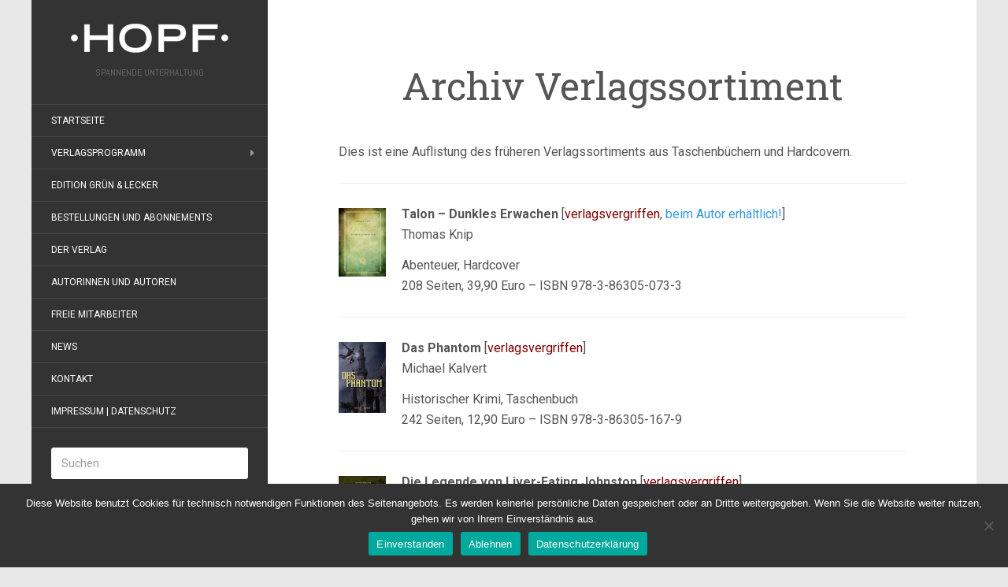

--- FILE ---
content_type: text/html; charset=UTF-8
request_url: https://verlag-peter-hopf.com/archiv-verlagssortiment/
body_size: 11123
content:
<!DOCTYPE html>
<html lang="de">
<head>
		<meta charset="UTF-8" />
	<meta http-equiv="X-UA-Compatible" content="IE=edge">
	<meta name="viewport" content="width=device-width, initial-scale=1.0" />
	<link rel="profile" href="https://gmpg.org/xfn/11" />
	<link rel="pingback" href="https://verlag-peter-hopf.com/xmlrpc.php" />
	<title>Archiv Verlagssortiment &#x2d; Verlag Peter Hopf</title>

	  	<style>img:is([sizes="auto" i], [sizes^="auto," i]) { contain-intrinsic-size: 3000px 1500px }</style>
	
<!-- The SEO Framework von Sybre Waaijer -->
<meta name="robots" content="max-snippet:-1,max-image-preview:standard,max-video-preview:-1" />
<link rel="canonical" href="https://verlag-peter-hopf.com/archiv-verlagssortiment/" />
<meta name="description" content="Dies ist eine Auflistung des fr&uuml;heren Verlagssortiments aus Taschenb&uuml;chern und Hardcovern. Talon &ndash; Dunkles Erwachen [verlagsvergriffen, beim Autor erh&auml;ltlich!" />
<meta property="og:type" content="website" />
<meta property="og:locale" content="de_DE" />
<meta property="og:site_name" content="Verlag Peter Hopf" />
<meta property="og:title" content="Archiv Verlagssortiment" />
<meta property="og:description" content="Dies ist eine Auflistung des fr&uuml;heren Verlagssortiments aus Taschenb&uuml;chern und Hardcovern. Talon &ndash; Dunkles Erwachen [verlagsvergriffen, beim Autor erh&auml;ltlich!] Thomas Knip Abenteuer&#8230;" />
<meta property="og:url" content="https://verlag-peter-hopf.com/archiv-verlagssortiment/" />
<meta property="og:image" content="https://verlag-peter-hopf.com/wp-content/uploads/2015/12/cover-talon-hc-001-s.jpg" />
<meta name="twitter:card" content="summary_large_image" />
<meta name="twitter:title" content="Archiv Verlagssortiment" />
<meta name="twitter:description" content="Dies ist eine Auflistung des fr&uuml;heren Verlagssortiments aus Taschenb&uuml;chern und Hardcovern. Talon &ndash; Dunkles Erwachen [verlagsvergriffen, beim Autor erh&auml;ltlich!] Thomas Knip Abenteuer&#8230;" />
<meta name="twitter:image" content="https://verlag-peter-hopf.com/wp-content/uploads/2015/12/cover-talon-hc-001-s.jpg" />
<script type="application/ld+json">{"@context":"https://schema.org","@graph":[{"@type":"WebSite","@id":"https://verlag-peter-hopf.com/#/schema/WebSite","url":"https://verlag-peter-hopf.com/","name":"Verlag Peter Hopf","description":"SPANNENDE UNTERHALTUNG","inLanguage":"de","potentialAction":{"@type":"SearchAction","target":{"@type":"EntryPoint","urlTemplate":"https://verlag-peter-hopf.com/search/{search_term_string}/"},"query-input":"required name=search_term_string"},"publisher":{"@type":"Organization","@id":"https://verlag-peter-hopf.com/#/schema/Organization","name":"Verlag Peter Hopf","url":"https://verlag-peter-hopf.com/"}},{"@type":"WebPage","@id":"https://verlag-peter-hopf.com/archiv-verlagssortiment/","url":"https://verlag-peter-hopf.com/archiv-verlagssortiment/","name":"Archiv Verlagssortiment &#x2d; Verlag Peter Hopf","description":"Dies ist eine Auflistung des fr&uuml;heren Verlagssortiments aus Taschenb&uuml;chern und Hardcovern. Talon &ndash; Dunkles Erwachen [verlagsvergriffen, beim Autor erh&auml;ltlich!","inLanguage":"de","isPartOf":{"@id":"https://verlag-peter-hopf.com/#/schema/WebSite"},"breadcrumb":{"@type":"BreadcrumbList","@id":"https://verlag-peter-hopf.com/#/schema/BreadcrumbList","itemListElement":[{"@type":"ListItem","position":1,"item":"https://verlag-peter-hopf.com/","name":"Verlag Peter Hopf"},{"@type":"ListItem","position":2,"name":"Archiv Verlagssortiment"}]},"potentialAction":{"@type":"ReadAction","target":"https://verlag-peter-hopf.com/archiv-verlagssortiment/"}}]}</script>
<!-- / The SEO Framework von Sybre Waaijer | 38.01ms meta | 10.57ms boot -->

<link rel="alternate" type="application/rss+xml" title="Verlag Peter Hopf &raquo; Feed" href="https://verlag-peter-hopf.com/feed/" />
<link rel="alternate" type="application/rss+xml" title="Verlag Peter Hopf &raquo; Kommentar-Feed" href="https://verlag-peter-hopf.com/comments/feed/" />
<script type="text/javascript">
/* <![CDATA[ */
window._wpemojiSettings = {"baseUrl":"https:\/\/s.w.org\/images\/core\/emoji\/16.0.1\/72x72\/","ext":".png","svgUrl":"https:\/\/s.w.org\/images\/core\/emoji\/16.0.1\/svg\/","svgExt":".svg","source":{"concatemoji":"https:\/\/verlag-peter-hopf.com\/wp-includes\/js\/wp-emoji-release.min.js?ver=6.8.3"}};
/*! This file is auto-generated */
!function(s,n){var o,i,e;function c(e){try{var t={supportTests:e,timestamp:(new Date).valueOf()};sessionStorage.setItem(o,JSON.stringify(t))}catch(e){}}function p(e,t,n){e.clearRect(0,0,e.canvas.width,e.canvas.height),e.fillText(t,0,0);var t=new Uint32Array(e.getImageData(0,0,e.canvas.width,e.canvas.height).data),a=(e.clearRect(0,0,e.canvas.width,e.canvas.height),e.fillText(n,0,0),new Uint32Array(e.getImageData(0,0,e.canvas.width,e.canvas.height).data));return t.every(function(e,t){return e===a[t]})}function u(e,t){e.clearRect(0,0,e.canvas.width,e.canvas.height),e.fillText(t,0,0);for(var n=e.getImageData(16,16,1,1),a=0;a<n.data.length;a++)if(0!==n.data[a])return!1;return!0}function f(e,t,n,a){switch(t){case"flag":return n(e,"\ud83c\udff3\ufe0f\u200d\u26a7\ufe0f","\ud83c\udff3\ufe0f\u200b\u26a7\ufe0f")?!1:!n(e,"\ud83c\udde8\ud83c\uddf6","\ud83c\udde8\u200b\ud83c\uddf6")&&!n(e,"\ud83c\udff4\udb40\udc67\udb40\udc62\udb40\udc65\udb40\udc6e\udb40\udc67\udb40\udc7f","\ud83c\udff4\u200b\udb40\udc67\u200b\udb40\udc62\u200b\udb40\udc65\u200b\udb40\udc6e\u200b\udb40\udc67\u200b\udb40\udc7f");case"emoji":return!a(e,"\ud83e\udedf")}return!1}function g(e,t,n,a){var r="undefined"!=typeof WorkerGlobalScope&&self instanceof WorkerGlobalScope?new OffscreenCanvas(300,150):s.createElement("canvas"),o=r.getContext("2d",{willReadFrequently:!0}),i=(o.textBaseline="top",o.font="600 32px Arial",{});return e.forEach(function(e){i[e]=t(o,e,n,a)}),i}function t(e){var t=s.createElement("script");t.src=e,t.defer=!0,s.head.appendChild(t)}"undefined"!=typeof Promise&&(o="wpEmojiSettingsSupports",i=["flag","emoji"],n.supports={everything:!0,everythingExceptFlag:!0},e=new Promise(function(e){s.addEventListener("DOMContentLoaded",e,{once:!0})}),new Promise(function(t){var n=function(){try{var e=JSON.parse(sessionStorage.getItem(o));if("object"==typeof e&&"number"==typeof e.timestamp&&(new Date).valueOf()<e.timestamp+604800&&"object"==typeof e.supportTests)return e.supportTests}catch(e){}return null}();if(!n){if("undefined"!=typeof Worker&&"undefined"!=typeof OffscreenCanvas&&"undefined"!=typeof URL&&URL.createObjectURL&&"undefined"!=typeof Blob)try{var e="postMessage("+g.toString()+"("+[JSON.stringify(i),f.toString(),p.toString(),u.toString()].join(",")+"));",a=new Blob([e],{type:"text/javascript"}),r=new Worker(URL.createObjectURL(a),{name:"wpTestEmojiSupports"});return void(r.onmessage=function(e){c(n=e.data),r.terminate(),t(n)})}catch(e){}c(n=g(i,f,p,u))}t(n)}).then(function(e){for(var t in e)n.supports[t]=e[t],n.supports.everything=n.supports.everything&&n.supports[t],"flag"!==t&&(n.supports.everythingExceptFlag=n.supports.everythingExceptFlag&&n.supports[t]);n.supports.everythingExceptFlag=n.supports.everythingExceptFlag&&!n.supports.flag,n.DOMReady=!1,n.readyCallback=function(){n.DOMReady=!0}}).then(function(){return e}).then(function(){var e;n.supports.everything||(n.readyCallback(),(e=n.source||{}).concatemoji?t(e.concatemoji):e.wpemoji&&e.twemoji&&(t(e.twemoji),t(e.wpemoji)))}))}((window,document),window._wpemojiSettings);
/* ]]> */
</script>
<style id='wp-emoji-styles-inline-css' type='text/css'>

	img.wp-smiley, img.emoji {
		display: inline !important;
		border: none !important;
		box-shadow: none !important;
		height: 1em !important;
		width: 1em !important;
		margin: 0 0.07em !important;
		vertical-align: -0.1em !important;
		background: none !important;
		padding: 0 !important;
	}
</style>
<link rel='stylesheet' id='wp-block-library-css' href='https://verlag-peter-hopf.com/wp-includes/css/dist/block-library/style.min.css?ver=6.8.3' media='all' />
<style id='classic-theme-styles-inline-css' type='text/css'>
/*! This file is auto-generated */
.wp-block-button__link{color:#fff;background-color:#32373c;border-radius:9999px;box-shadow:none;text-decoration:none;padding:calc(.667em + 2px) calc(1.333em + 2px);font-size:1.125em}.wp-block-file__button{background:#32373c;color:#fff;text-decoration:none}
</style>
<style id='global-styles-inline-css' type='text/css'>
:root{--wp--preset--aspect-ratio--square: 1;--wp--preset--aspect-ratio--4-3: 4/3;--wp--preset--aspect-ratio--3-4: 3/4;--wp--preset--aspect-ratio--3-2: 3/2;--wp--preset--aspect-ratio--2-3: 2/3;--wp--preset--aspect-ratio--16-9: 16/9;--wp--preset--aspect-ratio--9-16: 9/16;--wp--preset--color--black: #000000;--wp--preset--color--cyan-bluish-gray: #abb8c3;--wp--preset--color--white: #ffffff;--wp--preset--color--pale-pink: #f78da7;--wp--preset--color--vivid-red: #cf2e2e;--wp--preset--color--luminous-vivid-orange: #ff6900;--wp--preset--color--luminous-vivid-amber: #fcb900;--wp--preset--color--light-green-cyan: #7bdcb5;--wp--preset--color--vivid-green-cyan: #00d084;--wp--preset--color--pale-cyan-blue: #8ed1fc;--wp--preset--color--vivid-cyan-blue: #0693e3;--wp--preset--color--vivid-purple: #9b51e0;--wp--preset--gradient--vivid-cyan-blue-to-vivid-purple: linear-gradient(135deg,rgba(6,147,227,1) 0%,rgb(155,81,224) 100%);--wp--preset--gradient--light-green-cyan-to-vivid-green-cyan: linear-gradient(135deg,rgb(122,220,180) 0%,rgb(0,208,130) 100%);--wp--preset--gradient--luminous-vivid-amber-to-luminous-vivid-orange: linear-gradient(135deg,rgba(252,185,0,1) 0%,rgba(255,105,0,1) 100%);--wp--preset--gradient--luminous-vivid-orange-to-vivid-red: linear-gradient(135deg,rgba(255,105,0,1) 0%,rgb(207,46,46) 100%);--wp--preset--gradient--very-light-gray-to-cyan-bluish-gray: linear-gradient(135deg,rgb(238,238,238) 0%,rgb(169,184,195) 100%);--wp--preset--gradient--cool-to-warm-spectrum: linear-gradient(135deg,rgb(74,234,220) 0%,rgb(151,120,209) 20%,rgb(207,42,186) 40%,rgb(238,44,130) 60%,rgb(251,105,98) 80%,rgb(254,248,76) 100%);--wp--preset--gradient--blush-light-purple: linear-gradient(135deg,rgb(255,206,236) 0%,rgb(152,150,240) 100%);--wp--preset--gradient--blush-bordeaux: linear-gradient(135deg,rgb(254,205,165) 0%,rgb(254,45,45) 50%,rgb(107,0,62) 100%);--wp--preset--gradient--luminous-dusk: linear-gradient(135deg,rgb(255,203,112) 0%,rgb(199,81,192) 50%,rgb(65,88,208) 100%);--wp--preset--gradient--pale-ocean: linear-gradient(135deg,rgb(255,245,203) 0%,rgb(182,227,212) 50%,rgb(51,167,181) 100%);--wp--preset--gradient--electric-grass: linear-gradient(135deg,rgb(202,248,128) 0%,rgb(113,206,126) 100%);--wp--preset--gradient--midnight: linear-gradient(135deg,rgb(2,3,129) 0%,rgb(40,116,252) 100%);--wp--preset--font-size--small: 13px;--wp--preset--font-size--medium: 20px;--wp--preset--font-size--large: 36px;--wp--preset--font-size--x-large: 42px;--wp--preset--spacing--20: 0.44rem;--wp--preset--spacing--30: 0.67rem;--wp--preset--spacing--40: 1rem;--wp--preset--spacing--50: 1.5rem;--wp--preset--spacing--60: 2.25rem;--wp--preset--spacing--70: 3.38rem;--wp--preset--spacing--80: 5.06rem;--wp--preset--shadow--natural: 6px 6px 9px rgba(0, 0, 0, 0.2);--wp--preset--shadow--deep: 12px 12px 50px rgba(0, 0, 0, 0.4);--wp--preset--shadow--sharp: 6px 6px 0px rgba(0, 0, 0, 0.2);--wp--preset--shadow--outlined: 6px 6px 0px -3px rgba(255, 255, 255, 1), 6px 6px rgba(0, 0, 0, 1);--wp--preset--shadow--crisp: 6px 6px 0px rgba(0, 0, 0, 1);}:where(.is-layout-flex){gap: 0.5em;}:where(.is-layout-grid){gap: 0.5em;}body .is-layout-flex{display: flex;}.is-layout-flex{flex-wrap: wrap;align-items: center;}.is-layout-flex > :is(*, div){margin: 0;}body .is-layout-grid{display: grid;}.is-layout-grid > :is(*, div){margin: 0;}:where(.wp-block-columns.is-layout-flex){gap: 2em;}:where(.wp-block-columns.is-layout-grid){gap: 2em;}:where(.wp-block-post-template.is-layout-flex){gap: 1.25em;}:where(.wp-block-post-template.is-layout-grid){gap: 1.25em;}.has-black-color{color: var(--wp--preset--color--black) !important;}.has-cyan-bluish-gray-color{color: var(--wp--preset--color--cyan-bluish-gray) !important;}.has-white-color{color: var(--wp--preset--color--white) !important;}.has-pale-pink-color{color: var(--wp--preset--color--pale-pink) !important;}.has-vivid-red-color{color: var(--wp--preset--color--vivid-red) !important;}.has-luminous-vivid-orange-color{color: var(--wp--preset--color--luminous-vivid-orange) !important;}.has-luminous-vivid-amber-color{color: var(--wp--preset--color--luminous-vivid-amber) !important;}.has-light-green-cyan-color{color: var(--wp--preset--color--light-green-cyan) !important;}.has-vivid-green-cyan-color{color: var(--wp--preset--color--vivid-green-cyan) !important;}.has-pale-cyan-blue-color{color: var(--wp--preset--color--pale-cyan-blue) !important;}.has-vivid-cyan-blue-color{color: var(--wp--preset--color--vivid-cyan-blue) !important;}.has-vivid-purple-color{color: var(--wp--preset--color--vivid-purple) !important;}.has-black-background-color{background-color: var(--wp--preset--color--black) !important;}.has-cyan-bluish-gray-background-color{background-color: var(--wp--preset--color--cyan-bluish-gray) !important;}.has-white-background-color{background-color: var(--wp--preset--color--white) !important;}.has-pale-pink-background-color{background-color: var(--wp--preset--color--pale-pink) !important;}.has-vivid-red-background-color{background-color: var(--wp--preset--color--vivid-red) !important;}.has-luminous-vivid-orange-background-color{background-color: var(--wp--preset--color--luminous-vivid-orange) !important;}.has-luminous-vivid-amber-background-color{background-color: var(--wp--preset--color--luminous-vivid-amber) !important;}.has-light-green-cyan-background-color{background-color: var(--wp--preset--color--light-green-cyan) !important;}.has-vivid-green-cyan-background-color{background-color: var(--wp--preset--color--vivid-green-cyan) !important;}.has-pale-cyan-blue-background-color{background-color: var(--wp--preset--color--pale-cyan-blue) !important;}.has-vivid-cyan-blue-background-color{background-color: var(--wp--preset--color--vivid-cyan-blue) !important;}.has-vivid-purple-background-color{background-color: var(--wp--preset--color--vivid-purple) !important;}.has-black-border-color{border-color: var(--wp--preset--color--black) !important;}.has-cyan-bluish-gray-border-color{border-color: var(--wp--preset--color--cyan-bluish-gray) !important;}.has-white-border-color{border-color: var(--wp--preset--color--white) !important;}.has-pale-pink-border-color{border-color: var(--wp--preset--color--pale-pink) !important;}.has-vivid-red-border-color{border-color: var(--wp--preset--color--vivid-red) !important;}.has-luminous-vivid-orange-border-color{border-color: var(--wp--preset--color--luminous-vivid-orange) !important;}.has-luminous-vivid-amber-border-color{border-color: var(--wp--preset--color--luminous-vivid-amber) !important;}.has-light-green-cyan-border-color{border-color: var(--wp--preset--color--light-green-cyan) !important;}.has-vivid-green-cyan-border-color{border-color: var(--wp--preset--color--vivid-green-cyan) !important;}.has-pale-cyan-blue-border-color{border-color: var(--wp--preset--color--pale-cyan-blue) !important;}.has-vivid-cyan-blue-border-color{border-color: var(--wp--preset--color--vivid-cyan-blue) !important;}.has-vivid-purple-border-color{border-color: var(--wp--preset--color--vivid-purple) !important;}.has-vivid-cyan-blue-to-vivid-purple-gradient-background{background: var(--wp--preset--gradient--vivid-cyan-blue-to-vivid-purple) !important;}.has-light-green-cyan-to-vivid-green-cyan-gradient-background{background: var(--wp--preset--gradient--light-green-cyan-to-vivid-green-cyan) !important;}.has-luminous-vivid-amber-to-luminous-vivid-orange-gradient-background{background: var(--wp--preset--gradient--luminous-vivid-amber-to-luminous-vivid-orange) !important;}.has-luminous-vivid-orange-to-vivid-red-gradient-background{background: var(--wp--preset--gradient--luminous-vivid-orange-to-vivid-red) !important;}.has-very-light-gray-to-cyan-bluish-gray-gradient-background{background: var(--wp--preset--gradient--very-light-gray-to-cyan-bluish-gray) !important;}.has-cool-to-warm-spectrum-gradient-background{background: var(--wp--preset--gradient--cool-to-warm-spectrum) !important;}.has-blush-light-purple-gradient-background{background: var(--wp--preset--gradient--blush-light-purple) !important;}.has-blush-bordeaux-gradient-background{background: var(--wp--preset--gradient--blush-bordeaux) !important;}.has-luminous-dusk-gradient-background{background: var(--wp--preset--gradient--luminous-dusk) !important;}.has-pale-ocean-gradient-background{background: var(--wp--preset--gradient--pale-ocean) !important;}.has-electric-grass-gradient-background{background: var(--wp--preset--gradient--electric-grass) !important;}.has-midnight-gradient-background{background: var(--wp--preset--gradient--midnight) !important;}.has-small-font-size{font-size: var(--wp--preset--font-size--small) !important;}.has-medium-font-size{font-size: var(--wp--preset--font-size--medium) !important;}.has-large-font-size{font-size: var(--wp--preset--font-size--large) !important;}.has-x-large-font-size{font-size: var(--wp--preset--font-size--x-large) !important;}
:where(.wp-block-post-template.is-layout-flex){gap: 1.25em;}:where(.wp-block-post-template.is-layout-grid){gap: 1.25em;}
:where(.wp-block-columns.is-layout-flex){gap: 2em;}:where(.wp-block-columns.is-layout-grid){gap: 2em;}
:root :where(.wp-block-pullquote){font-size: 1.5em;line-height: 1.6;}
</style>
<link rel='stylesheet' id='contact-form-7-css' href='https://verlag-peter-hopf.com/wp-content/plugins/contact-form-7/includes/css/styles.css?ver=6.1.3' media='all' />
<link rel='stylesheet' id='cookie-notice-front-css' href='https://verlag-peter-hopf.com/wp-content/plugins/cookie-notice/css/front.min.css?ver=2.5.9' media='all' />
<link rel='stylesheet' id='scfp-form-repeater-css-css' href='https://verlag-peter-hopf.com/wp-content/plugins/wcp-contact-form/agp-core/assets/repeater/css/style.css?ver=6.8.3' media='all' />
<link rel='stylesheet' id='scfp-css-css' href='https://verlag-peter-hopf.com/wp-content/plugins/wcp-contact-form/assets/css/style.css?ver=6.8.3' media='all' />
<link rel='stylesheet' id='wp-lightbox-2.min.css-css' href='https://verlag-peter-hopf.com/wp-content/plugins/wp-lightbox-2/styles/lightbox.min.css?ver=1.3.4' media='all' />
<link rel='stylesheet' id='flat-fonts-css' href='//fonts.googleapis.com/css?family=Amatic+SC%7CRoboto:400,700%7CRoboto+Slab%7CAbel' media='all' />
<link rel='stylesheet' id='flat-theme-css' href='https://verlag-peter-hopf.com/wp-content/themes/flat/assets/css/flat.min.css?ver=1.7.11' media='all' />
<link rel='stylesheet' id='flat-style-css' href='https://verlag-peter-hopf.com/wp-content/themes/flat/style.css?ver=6.8.3' media='all' />
<link rel='stylesheet' id='wp-add-custom-css-css' href='https://verlag-peter-hopf.com?display_custom_css=css&#038;ver=6.8.3' media='all' />
<script type="text/javascript" async src="https://verlag-peter-hopf.com/wp-content/plugins/burst-statistics/helpers/timeme/timeme.min.js?ver=1763653657" id="burst-timeme-js"></script>
<script type="text/javascript" id="burst-js-extra">
/* <![CDATA[ */
var burst = {"tracking":{"isInitialHit":true,"lastUpdateTimestamp":0,"beacon_url":"https:\/\/verlag-peter-hopf.com\/wp-content\/plugins\/burst-statistics\/endpoint.php","ajaxUrl":"https:\/\/verlag-peter-hopf.com\/wp-admin\/admin-ajax.php"},"options":{"cookieless":0,"pageUrl":"https:\/\/verlag-peter-hopf.com\/archiv-verlagssortiment\/","beacon_enabled":1,"do_not_track":0,"enable_turbo_mode":0,"track_url_change":0,"cookie_retention_days":30,"debug":0},"goals":{"completed":[],"scriptUrl":"https:\/\/verlag-peter-hopf.com\/wp-content\/plugins\/burst-statistics\/assets\/js\/build\/burst-goals.js?v=1763653657","active":[]},"cache":{"uid":null,"fingerprint":null,"isUserAgent":null,"isDoNotTrack":null,"useCookies":null}};
/* ]]> */
</script>
<script type="text/javascript" async src="https://verlag-peter-hopf.com/wp-content/plugins/burst-statistics/assets/js/build/burst.min.js?ver=1763653657" id="burst-js"></script>
<script type="text/javascript" id="cookie-notice-front-js-before">
/* <![CDATA[ */
var cnArgs = {"ajaxUrl":"https:\/\/verlag-peter-hopf.com\/wp-admin\/admin-ajax.php","nonce":"b3857f8e2c","hideEffect":"fade","position":"bottom","onScroll":false,"onScrollOffset":100,"onClick":false,"cookieName":"cookie_notice_accepted","cookieTime":86400,"cookieTimeRejected":86400,"globalCookie":false,"redirection":false,"cache":false,"revokeCookies":false,"revokeCookiesOpt":"automatic"};
/* ]]> */
</script>
<script type="text/javascript" src="https://verlag-peter-hopf.com/wp-content/plugins/cookie-notice/js/front.min.js?ver=2.5.9" id="cookie-notice-front-js"></script>
<script type="text/javascript" src="https://verlag-peter-hopf.com/wp-includes/js/jquery/jquery.min.js?ver=3.7.1" id="jquery-core-js"></script>
<script type="text/javascript" src="https://verlag-peter-hopf.com/wp-includes/js/jquery/jquery-migrate.min.js?ver=3.4.1" id="jquery-migrate-js"></script>
<script type="text/javascript" src="https://verlag-peter-hopf.com/wp-content/plugins/wcp-contact-form/agp-core/assets/repeater/js/main.js?ver=6.8.3" id="scfp-form-repeater-js"></script>
<script type="text/javascript" src="https://verlag-peter-hopf.com/wp-content/themes/flat/assets/js/flat.min.js?ver=1.7.11" id="flat-js-js"></script>
<!--[if lt IE 9]>
<script type="text/javascript" src="https://verlag-peter-hopf.com/wp-content/themes/flat/assets/js/html5shiv.min.js?ver=3.7.2" id="html5shiv-js"></script>
<![endif]-->
<link rel="https://api.w.org/" href="https://verlag-peter-hopf.com/wp-json/" /><link rel="alternate" title="JSON" type="application/json" href="https://verlag-peter-hopf.com/wp-json/wp/v2/pages/633" /><link rel="EditURI" type="application/rsd+xml" title="RSD" href="https://verlag-peter-hopf.com/xmlrpc.php?rsd" />
<link rel="alternate" title="oEmbed (JSON)" type="application/json+oembed" href="https://verlag-peter-hopf.com/wp-json/oembed/1.0/embed?url=https%3A%2F%2Fverlag-peter-hopf.com%2Farchiv-verlagssortiment%2F" />
<link rel="alternate" title="oEmbed (XML)" type="text/xml+oembed" href="https://verlag-peter-hopf.com/wp-json/oembed/1.0/embed?url=https%3A%2F%2Fverlag-peter-hopf.com%2Farchiv-verlagssortiment%2F&#038;format=xml" />
<style type="text/css">#page:before, .sidebar-offcanvas, #secondary { background-color: #333333; }@media (max-width: 1199px) { #page &gt; .container { background-color: #333333; } }</style><style type="text/css">#masthead .site-title {font-family:Amatic SC}body {font-family:Roboto }h1,h2,h3,h4,h5,h6 {font-family:Roboto Slab}#masthead .site-description, .hentry .entry-meta {font-family:Abel}</style><script type="text/javascript" src="https://verlag-peter-hopf.com/wp-content/plugins/si-captcha-for-wordpress/captcha/si_captcha.js?ver=1769156752"></script>
<!-- begin SI CAPTCHA Anti-Spam - login/register form style -->
<style type="text/css">
.si_captcha_small { width:175px; height:45px; padding-top:10px; padding-bottom:10px; }
.si_captcha_large { width:250px; height:60px; padding-top:10px; padding-bottom:10px; }
img#si_image_com { border-style:none; margin:0; padding-right:5px; float:left; }
img#si_image_reg { border-style:none; margin:0; padding-right:5px; float:left; }
img#si_image_log { border-style:none; margin:0; padding-right:5px; float:left; }
img#si_image_side_login { border-style:none; margin:0; padding-right:5px; float:left; }
img#si_image_checkout { border-style:none; margin:0; padding-right:5px; float:left; }
img#si_image_jetpack { border-style:none; margin:0; padding-right:5px; float:left; }
img#si_image_bbpress_topic { border-style:none; margin:0; padding-right:5px; float:left; }
.si_captcha_refresh { border-style:none; margin:0; vertical-align:bottom; }
div#si_captcha_input { display:block; padding-top:15px; padding-bottom:5px; }
label#si_captcha_code_label { margin:0; }
input#si_captcha_code_input { width:65px; }
p#si_captcha_code_p { clear: left; padding-top:10px; }
.si-captcha-jetpack-error { color:#DC3232; }
</style>
<!-- end SI CAPTCHA Anti-Spam - login/register form style -->
<style type="text/css" id="custom-background-css">
body.custom-background { background-color: #e8e8e8; }
</style>
		</head>

<body data-rsssl=1 class="wp-singular page-template-default page page-id-633 custom-background wp-theme-flat cookies-not-set metaslider-plugin" itemscope itemtype="http://schema.org/WebPage" data-burst_id="633" data-burst_type="page">
<div id="page">
	<div class="container">
		<div class="row row-offcanvas row-offcanvas-left">
			<div id="secondary" class="col-lg-3">
								<header id="masthead" class="site-header" role="banner">
										<div class="hgroup">
						<h1 class="site-title display-logo"><a href="https://verlag-peter-hopf.com/" title="Verlag Peter Hopf" rel="home"><img itemprop="primaryImageofPage" alt="Verlag Peter Hopf" src="https://verlag-peter-hopf.com/wp-content/uploads/2015/12/hopf-logo.png" /></a></h1><h2 itemprop="description" class="site-description">SPANNENDE UNTERHALTUNG</h2>					</div>
					<button type="button" class="btn btn-link hidden-lg toggle-sidebar" data-toggle="offcanvas" aria-label="Sidebar"><i class="fa fa-gear"></i></button>
					<button type="button" class="btn btn-link hidden-lg toggle-navigation" aria-label="Navigation Menu"><i class="fa fa-bars"></i></button>
					<nav id="site-navigation" class="navigation main-navigation" role="navigation">
						<ul id="menu-hauptmenu" class="nav-menu"><li id="menu-item-27" class="menu-item menu-item-type-custom menu-item-object-custom menu-item-home menu-item-27"><a href="https://verlag-peter-hopf.com/">Startseite</a></li>
<li id="menu-item-25" class="menu-item menu-item-type-post_type menu-item-object-page menu-item-has-children menu-item-25"><a href="https://verlag-peter-hopf.com/verlagsprogramm/">Verlagsprogramm</a>
<ul class="sub-menu">
	<li id="menu-item-67" class="menu-item menu-item-type-post_type menu-item-object-page menu-item-has-children menu-item-67"><a href="https://verlag-peter-hopf.com/verlagsprogramm/hansrudi-waescher-romane/">Hansrudi Wäscher Romane</a>
	<ul class="sub-menu">
		<li id="menu-item-90" class="menu-item menu-item-type-post_type menu-item-object-page menu-item-90"><a href="https://verlag-peter-hopf.com/verlagsprogramm/hansrudi-waescher-romane/falk-ritter-ohne-furcht-und-tadel/">Falk, Ritter ohne Furcht und Tadel</a></li>
		<li id="menu-item-92" class="menu-item menu-item-type-post_type menu-item-object-page menu-item-92"><a href="https://verlag-peter-hopf.com/verlagsprogramm/hansrudi-waescher-romane/nick-der-weltraumfahrer/">Nick, der Weltraumfahrer</a></li>
		<li id="menu-item-1407" class="menu-item menu-item-type-post_type menu-item-object-page menu-item-1407"><a href="https://verlag-peter-hopf.com/verlagsprogramm/hansrudi-waescher-romane/nick-pionier-des-weltalls/">Nick, Pionier des Weltalls</a></li>
		<li id="menu-item-3157" class="menu-item menu-item-type-post_type menu-item-object-page menu-item-3157"><a href="https://verlag-peter-hopf.com/verlagsprogramm/hansrudi-waescher-romane/sigurd-der-ritterliche-held/">Sigurd, der ritterliche Held</a></li>
		<li id="menu-item-5033" class="menu-item menu-item-type-post_type menu-item-object-page menu-item-5033"><a href="https://verlag-peter-hopf.com/verlagsprogramm/hansrudi-waescher-romane/sigurd-der-ritterliche-held-grossband/">Sigurd, der ritterliche Held – GB</a></li>
		<li id="menu-item-91" class="menu-item menu-item-type-post_type menu-item-object-page menu-item-91"><a href="https://verlag-peter-hopf.com/verlagsprogramm/hansrudi-waescher-romane/tibor-sohn-des-dschungels/">Tibor, Sohn des Dschungels (1. Serie)</a></li>
		<li id="menu-item-3257" class="menu-item menu-item-type-post_type menu-item-object-page menu-item-3257"><a href="https://verlag-peter-hopf.com/verlagsprogramm/hansrudi-waescher-romane/tibor-sohn-des-dschungels-serie-2/">Tibor, Sohn des Dschungels (2. Serie)</a></li>
		<li id="menu-item-5271" class="menu-item menu-item-type-post_type menu-item-object-page menu-item-has-children menu-item-5271"><a href="https://verlag-peter-hopf.com/verlagsprogramm/hansrudi-waescher-kurzserien/">Hansrudi Wäscher – Kurzserien</a>
		<ul class="sub-menu">
			<li id="menu-item-89" class="menu-item menu-item-type-post_type menu-item-object-page menu-item-89"><a href="https://verlag-peter-hopf.com/verlagsprogramm/hansrudi-waescher-romane/bob-und-ben/">Bob und Ben</a></li>
			<li id="menu-item-5296" class="menu-item menu-item-type-post_type menu-item-object-page menu-item-5296"><a href="https://verlag-peter-hopf.com/verlagsprogramm/hansrudi-waescher-romane/gert/">Gert Kolibri Roman-Adaption</a></li>
			<li id="menu-item-9282" class="menu-item menu-item-type-post_type menu-item-object-page menu-item-9282"><a href="https://verlag-peter-hopf.com/verlagsprogramm/hansrudi-waescher-romane/joerg/">Jörg Kolibri Roman-Adaption</a></li>
			<li id="menu-item-2971" class="menu-item menu-item-type-post_type menu-item-object-page menu-item-2971"><a href="https://verlag-peter-hopf.com/verlagsprogramm/hansrudi-waescher-romane/roy-stark-abenteurer-ohne-nerven/">Roy Stark Großband Roman-Adaption</a></li>
		</ul>
</li>
	</ul>
</li>
	<li id="menu-item-4134" class="menu-item menu-item-type-post_type menu-item-object-page menu-item-has-children menu-item-4134"><a href="https://verlag-peter-hopf.com/verlagsprogramm/hansrudi-waescher-comics/">Hansrudi Wäscher Comics</a>
	<ul class="sub-menu">
		<li id="menu-item-4427" class="menu-item menu-item-type-post_type menu-item-object-page menu-item-4427"><a href="https://verlag-peter-hopf.com/verlagsprogramm/hansrudi-waescher-comics/falk-piccolo-1-bis-10/">Falk Piccolo</a></li>
		<li id="menu-item-5342" class="menu-item menu-item-type-post_type menu-item-object-page menu-item-5342"><a href="https://verlag-peter-hopf.com/verlagsprogramm/hansrudi-waescher-comics/falk-sonderheft/">Falk Sonderheft</a></li>
		<li id="menu-item-4133" class="menu-item menu-item-type-post_type menu-item-object-page menu-item-4133"><a href="https://verlag-peter-hopf.com/verlagsprogramm/hansrudi-waescher-comics/nick-piccolo-1-bis-10/">Nick Piccolo</a></li>
		<li id="menu-item-4353" class="menu-item menu-item-type-post_type menu-item-object-page menu-item-4353"><a href="https://verlag-peter-hopf.com/verlagsprogramm/hansrudi-waescher-comics/sigurd-piccolo-3-serie-1-bis-10/">Sigurd Piccolo (Dritte Serie)</a></li>
		<li id="menu-item-4132" class="menu-item menu-item-type-post_type menu-item-object-page menu-item-4132"><a href="https://verlag-peter-hopf.com/verlagsprogramm/hansrudi-waescher-comics/tibor-piccolo-01-bis-10-serie-1/">Tibor Piccolo (Erste Serie)</a></li>
	</ul>
</li>
	<li id="menu-item-609" class="menu-item menu-item-type-post_type menu-item-object-page menu-item-has-children menu-item-609"><a href="https://verlag-peter-hopf.com/verlagsprogramm/krimis-thriller/">Krimis / Thriller</a>
	<ul class="sub-menu">
		<li id="menu-item-10664" class="menu-item menu-item-type-post_type menu-item-object-page menu-item-10664"><a href="https://verlag-peter-hopf.com/verlagsprogramm/krimis-thriller/c-t-o-counter-terror-operations/">C.T.O. Counter Terror Operations</a></li>
		<li id="menu-item-4316" class="menu-item menu-item-type-post_type menu-item-object-page menu-item-4316"><a href="https://verlag-peter-hopf.com/verlagsprogramm/krimis-thriller/rheinland-krimi/">Rheinland-Krimi</a></li>
		<li id="menu-item-2320" class="menu-item menu-item-type-post_type menu-item-object-page menu-item-2320"><a href="https://verlag-peter-hopf.com/verlagsprogramm/krimis-thriller/krimis-thriller-romane/">Krimis / Thriller Romane</a></li>
	</ul>
</li>
	<li id="menu-item-1635" class="menu-item menu-item-type-post_type menu-item-object-page menu-item-has-children menu-item-1635"><a href="https://verlag-peter-hopf.com/verlagsprogramm/science-fiction/">Science-Fiction</a>
	<ul class="sub-menu">
		<li id="menu-item-5707" class="menu-item menu-item-type-post_type menu-item-object-page menu-item-5707"><a href="https://verlag-peter-hopf.com/verlagsprogramm/science-fiction/hopf-autorenkollektion/">HOPF Autorenkollektion</a></li>
		<li id="menu-item-1501" class="menu-item menu-item-type-post_type menu-item-object-page menu-item-1501"><a href="https://verlag-peter-hopf.com/verlagsprogramm/science-fiction/cade-chandra/">Cade Chandra</a></li>
		<li id="menu-item-6663" class="menu-item menu-item-type-post_type menu-item-object-page menu-item-6663"><a href="https://verlag-peter-hopf.com/verlagsprogramm/science-fiction/nick-pionier-des-weltalls/">Nick – Pionier des Weltalls</a></li>
		<li id="menu-item-2319" class="menu-item menu-item-type-post_type menu-item-object-page menu-item-2319"><a href="https://verlag-peter-hopf.com/verlagsprogramm/science-fiction/science-fiction-romane/">Science-Fiction Romane</a></li>
	</ul>
</li>
	<li id="menu-item-1757" class="menu-item menu-item-type-post_type menu-item-object-page menu-item-1757"><a href="https://verlag-peter-hopf.com/verlagsprogramm/historische-romane/">Historische Romane</a></li>
	<li id="menu-item-10249" class="menu-item menu-item-type-post_type menu-item-object-page menu-item-10249"><a href="https://verlag-peter-hopf.com/verlagsprogramm/phantastik/">Phantastik</a></li>
	<li id="menu-item-10365" class="menu-item menu-item-type-post_type menu-item-object-page menu-item-10365"><a href="https://verlag-peter-hopf.com/verlagsprogramm/serials/">Serials</a></li>
</ul>
</li>
<li id="menu-item-10989" class="menu-item menu-item-type-post_type menu-item-object-page menu-item-10989"><a href="https://verlag-peter-hopf.com/edition-gruen-lecker/">Edition grün &#038; lecker</a></li>
<li id="menu-item-20" class="menu-item menu-item-type-post_type menu-item-object-page menu-item-20"><a href="https://verlag-peter-hopf.com/bestellungen-und-abonnements/">Bestellungen und Abonnements</a></li>
<li id="menu-item-24" class="menu-item menu-item-type-post_type menu-item-object-page menu-item-24"><a href="https://verlag-peter-hopf.com/der-verlag/">Der Verlag</a></li>
<li id="menu-item-23" class="menu-item menu-item-type-post_type menu-item-object-page menu-item-23"><a href="https://verlag-peter-hopf.com/die-autoren-autorinnen/">Autorinnen und Autoren</a></li>
<li id="menu-item-1726" class="menu-item menu-item-type-post_type menu-item-object-page menu-item-1726"><a href="https://verlag-peter-hopf.com/freie-mitarbeiter/">Freie Mitarbeiter</a></li>
<li id="menu-item-131" class="menu-item menu-item-type-taxonomy menu-item-object-category menu-item-131"><a href="https://verlag-peter-hopf.com/category/news/">News</a></li>
<li id="menu-item-21" class="menu-item menu-item-type-post_type menu-item-object-page menu-item-21"><a href="https://verlag-peter-hopf.com/kontakt/">Kontakt</a></li>
<li id="menu-item-26" class="menu-item menu-item-type-post_type menu-item-object-page menu-item-privacy-policy menu-item-26"><a rel="privacy-policy" href="https://verlag-peter-hopf.com/impressum/">Impressum | Datenschutz</a></li>
</ul>					</nav>
									</header>
				
				<div class="sidebar-offcanvas">
					<div id="main-sidebar" class="widget-area" role="complementary">
											<aside id="search-2" class="widget widget_search">
	<form method="get" id="searchform" action="https://verlag-peter-hopf.com/">
		<label for="s" class="assistive-text">Suchen</label>
		<input type="text" class="field" name="s" id="s" placeholder="Suchen" />
		<input type="submit" class="submit" name="submit" id="searchsubmit" value="Suchen" />
	</form>
					</aside>
					<aside id="widget_sp_image-2" class="widget widget_sp_image">
						<h3 class='widget-title'>Tipp der Redaktion</h3>
<a href="https://verlag-peter-hopf.com/verlagsprogramm/science-fiction/thor-delgado/" target="_self" class="widget_sp_image-image-link" title="Thor Delgado"><img width="533" height="800" alt="Thor Delgado" class="attachment-full aligncenter" style="max-width: 100%;" srcset="https://verlag-peter-hopf.com/wp-content/uploads/2025/08/cover-edition-griese-thor-delgado-l.jpg 533w, https://verlag-peter-hopf.com/wp-content/uploads/2025/08/cover-edition-griese-thor-delgado-l-200x300.jpg 200w" sizes="(max-width: 533px) 100vw, 533px" src="https://verlag-peter-hopf.com/wp-content/uploads/2025/08/cover-edition-griese-thor-delgado-l.jpg" /></a><div class="widget_sp_image-description" ><p>Thor Delgado, ein unerschrockener Agent mit nervenstärker Intuition, wird vom geheimnisvollen ›SEDOR‹ in eine galaktische Intrige gezogen.</p>
</div>					</aside>
											</div>
				</div>
			</div>

						<div id="primary" class="content-area col-lg-9" itemprop="mainContentOfPage">
										<div itemscope itemtype="http://schema.org/Article" id="content" class="site-content" role="main">
				
							<article id="post-633" class="post-633 page type-page status-publish hentry">
					<header class="entry-header">
						<h1 class="entry-title" itemprop="name">Archiv Verlagssortiment</h1>
					</header>
										<div class="entry-content" itemprop="articleBody">
												<p>Dies ist eine Auflistung des früheren Verlagssortiments aus Taschenbüchern und Hardcovern.</p>
<hr />
<p><strong><a href="https://verlag-peter-hopf.com/wp-content/uploads/2015/12/cover-talon-hc-001-s.jpg" rel="lightbox[633]"><img decoding="async" class="alignleft wp-image-518" src="https://verlag-peter-hopf.com/wp-content/uploads/2015/12/cover-talon-hc-001-s.jpg" alt="" width="60" height="87" /></a>Talon &#8211; Dunkles Erwachen</strong> [<span style="color: #800000;">verlagsvergriffen</span>, <a href="http://www.thomas-knip.de/" target="_blank" rel="noopener noreferrer">beim Autor erhältlich!</a>]<br />
Thomas Knip</p>
<p>Abenteuer, Hardcover<br />
208 Seiten, 39,90 Euro &#8211; ISBN 978-3-86305-073-3</p>
<hr />
<p><strong><a href="https://verlag-peter-hopf.com/wp-content/uploads/2015/12/cover-das-phantom.jpg" rel="lightbox[633]"><img decoding="async" class="alignleft wp-image-41" src="https://verlag-peter-hopf.com/wp-content/uploads/2015/12/cover-das-phantom.jpg" alt="" width="60" height="90" /></a>Das Phantom</strong> [<span style="color: #800000;">verlagsvergriffen</span>]<br />
Michael Kalvert</p>
<p>Historischer Krimi, Taschenbuch<br />
242 Seiten, 12,90 Euro &#8211; ISBN 978-3-86305-167-9</p>
<hr />
<p><strong><img decoding="async" class="alignleft wp-image-3230 size-full" src="https://verlag-peter-hopf.com/wp-content/uploads/2017/12/cover-liver-eating-johnston-tabu-xs.jpg" alt="" width="60" height="89" />Die Legende von Liver-Eating Johnston</strong> [<span style="color: #800000;">verlagsvergriffen</span>]<br />
Alfred Wallon</p>
<p>Historischer Roman, Taschenbuch<br />
364 Seiten, 14,90 Euro &#8211; ISBN 978-3-86305-089-4</p>
<hr />
<p><strong><img loading="lazy" decoding="async" class="alignleft wp-image-3228 size-full" src="https://verlag-peter-hopf.com/wp-content/uploads/2017/12/cover-sohn-des-geaechteten-tabu-xs.jpg" alt="" width="60" height="89" />Der Sohn des Geächteten</strong> [<span style="color: #800000;">verlagsvergriffen</span>]<br />
Alfred Wallon</p>
<p>Historischer Roman, Taschenbuch<br />
286 Seiten, 12,90 Euro &#8211; ISBN 978-3-86305-080-1</p>
<hr />
<p><strong><img loading="lazy" decoding="async" class="alignleft size-full wp-image-666" src="https://verlag-peter-hopf.com/wp-content/uploads/2015/12/cover-das-vermaechtnis-des-arun-xxs.jpg" alt="cover-das-vermaechtnis-des-arun-xxs" width="60" height="89" />Das Vermächtnis des Arun</strong> [<span style="color: #800000;">verlagsvergriffen</span>]<br />
Vanessa Busse</p>
<p>Science-Fiction, Taschenbuch<br />
242 Seiten, 12,90 Euro &#8211; ISBN 978-3-86305-077-1</p>
<hr />
<p><strong><img loading="lazy" decoding="async" class="alignleft size-full wp-image-665" src="https://verlag-peter-hopf.com/wp-content/uploads/2015/12/cover-rogdon-blitz-xxs.jpg" alt="cover-rogdon-blitz-xxs" width="60" height="89" />Rogdon Blitz</strong> [<span style="color: #800000;">verlagsvergriffen</span>]<br />
Sylke Brandt</p>
<p>Science-Fiction, Taschenbuch<br />
148 Seiten, 12,90 Euro &#8211; ISBN 978-3-86305-090-0</p>
<hr />
<p><strong><img loading="lazy" decoding="async" class="alignleft size-full wp-image-662" src="https://verlag-peter-hopf.com/wp-content/uploads/2015/12/cover-john-storm-002-xxs.jpg" alt="cover-john-storm-002-xxs" width="60" height="89" />Gefangen in Raumsektor 4</strong> [<span style="color: #800000;">verlagsvergriffen</span>, <a href="https://www.thomas-newton.de/" target="_blank" rel="noopener noreferrer">beim Autor erhältlich!</a>]</p>
<p>Science-Fiction, Taschenbuch<br />
232 Seiten, 12,90 Euro &#8211; ISBN 978-3-86305-078-8</p>
<hr />
<p><strong><img loading="lazy" decoding="async" class="alignleft size-full wp-image-661" src="https://verlag-peter-hopf.com/wp-content/uploads/2015/12/cover-john-storm-001-xxs.jpg" alt="cover-john-storm-001-xxs" width="60" height="89" />Jenseits der Sonne</strong> [<span style="color: #800000;">verlagsvergriffen</span>, <a href="https://www.thomas-newton.de/" target="_blank" rel="noopener noreferrer">beim Autor erhältlich!</a>]<br />
Thomas Newton</p>
<p>Science-Fiction, Taschenbuch<br />
228 Seiten, 12,90 Euro &#8211; ISBN 978-3-86305-091-7</p>
<hr />
<p><strong><img loading="lazy" decoding="async" class="alignleft size-full wp-image-655" src="https://verlag-peter-hopf.com/wp-content/uploads/2015/12/cover-grams-machtimkosmos-xxs.jpg" alt="cover-grams-machtimkosmos-xxs" width="60" height="94" />Die Macht im Kosmos</strong> [<span style="color: #800000;">verlagsvergriffen</span>]<br />
Jay Grams</p>
<p>Science-Fiction, Taschenbuch<br />
206 Seiten, 9,90 Euro &#8211; ISBN 978-3-937544-12-0</p>
<hr />
<p><strong><img loading="lazy" decoding="async" class="alignleft size-full wp-image-659" src="https://verlag-peter-hopf.com/wp-content/uploads/2015/12/cover-derbiss-xxs.jpg" alt="cover-derbiss-xxs" width="60" height="93" />Der Biss</strong> [<span style="color: #800000;">verlagsvergriffen</span>]<br />
Manfred Köhler</p>
<p>Thriller, Paperback<br />
336 Seiten, 13,90 Euro &#8211; ISBN 978-3-937544-04-5</p>
<hr />
<p><strong><img loading="lazy" decoding="async" class="alignleft size-full wp-image-654" src="https://verlag-peter-hopf.com/wp-content/uploads/2015/12/cover-bside-xxs.jpg" alt="cover-bside-xxs" width="60" height="90" />B-Side: Wenn das Leben dich f***t!</strong> [<span style="color: #800000;">verlagsvergriffen</span>]<br />
Harald Jacobsen</p>
<p>Szene-Krimi, Paperback<br />
272 Seiten, 9,90 Euro &#8211; ISBN 978-3-937544-85-4</p>
<hr />
<p><strong><img loading="lazy" decoding="async" class="alignleft size-full wp-image-653" src="https://verlag-peter-hopf.com/wp-content/uploads/2015/12/cover-fehlende-erinnerungen-xxs.jpg" alt="cover-fehlende-erinnerungen-xxs" width="60" height="85" />Fehlende Erinnerungen</strong> [<span style="color: #800000;">verlagsvergriffen</span>]<br />
Harald Jacobsen</p>
<p>Regionalkrimi, Paperback<br />
264 Seiten, 9,90 Euro &#8211; ISBN 978-3-937544-14-4</p>
<hr />
<p><strong><img loading="lazy" decoding="async" class="alignleft size-full wp-image-652" src="https://verlag-peter-hopf.com/wp-content/uploads/2015/12/cover-offenen-rechnungen-xxs.jpg" alt="cover-offenen-rechnungen-xxs" width="60" height="85" />Offene Rechnungen</strong> [<span style="color: #800000;">verlagsvergriffen</span>]<br />
Harald Jacobsen</p>
<p>Regionalkrimi, Paperback<br />
224 Seiten, 9,90 Euro &#8211; ISBN 978-3-937544-13-7</p>
<hr />
<p><strong><img loading="lazy" decoding="async" class="alignleft size-full wp-image-651" src="https://verlag-peter-hopf.com/wp-content/uploads/2015/12/cover-zweiling-xxs.jpg" alt="cover-zweiling-xxs" width="60" height="94" />Der Zweiling</strong> [<span style="color: #800000;">verlagsvergriffen</span>]<br />
Rudolf Kühnl</p>
<p>Fantasy, Paperback<br />
596 Seiten, 16,90 Euro &#8211; ISBN 978-3-937544-93-9</p>
<hr />
<p><strong><img loading="lazy" decoding="async" class="alignleft size-full wp-image-650" src="https://verlag-peter-hopf.com/wp-content/uploads/2015/12/cover-sternpark-neu-xxs.jpg" alt="cover-sternpark-neu-xxs" width="60" height="94" />Sternpark</strong> [<span style="color: #800000;">verlagsvergriffen</span>]<br />
Rudolf Kühnl</p>
<p>Fantasy, Paperback<br />
532 Seiten, 16,90 Euro &#8211; ISBN 978-3-937544-81-6</p>
<hr />
<p><strong><img loading="lazy" decoding="async" class="alignleft size-full wp-image-649" src="https://verlag-peter-hopf.com/wp-content/uploads/2015/12/cover-sternpark-xxs.jpg" alt="cover-sternpark-xxs" width="60" height="94" />Sternpark</strong> [<span style="color: #800000;">verlagsvergriffen</span>]<br />
Rudolf Kühnl</p>
<p>Fantasy, Paperback<br />
528 Seiten, 16,90 Euro &#8211; ISBN 978-3-937544-02-1</p>
<hr />
<p><strong><img loading="lazy" decoding="async" class="alignleft size-full wp-image-648" src="https://verlag-peter-hopf.com/wp-content/uploads/2015/12/cover-warmland-kaltland-neu-xxs.jpg" alt="cover-warmland-kaltland-neu-xxs" width="60" height="94" />Warmland / Kaltland</strong> [<span style="color: #800000;">verlagsvergriffen</span>]<br />
Rudolf Kühnl</p>
<p>Fantasy, Paperback<br />
698 Seiten, 16,90 Euro &#8211; ISBN 978-3-937544-89-2</p>
<hr />
<p><strong><img loading="lazy" decoding="async" class="alignleft size-full wp-image-647" src="https://verlag-peter-hopf.com/wp-content/uploads/2015/12/cover-warmland-kaltland-xxs.jpg" alt="cover-warmland-kaltland-xxs" width="60" height="94" />Warmland &#8211; Kaltland</strong> [<span style="color: #800000;">verlagsvergriffen</span>]<br />
Rudolf Kühnl</p>
<p>Fantasy, Paperback<br />
696 Seiten, 16,90 Euro &#8211; ISBN 978-3-937544-09-0</p>
<hr />
<p><strong><img loading="lazy" decoding="async" class="alignleft size-full wp-image-658" src="https://verlag-peter-hopf.com/wp-content/uploads/2015/12/cover-fernerhorizont-xxs.jpg" alt="cover-fernerhorizont-xxs" width="60" height="94" />Ferner als der Horizont</strong> [<span style="color: #800000;">verlagsvergriffen</span>]<br />
Melanie Brosowsky</p>
<p>Historischer Roman, Paperback<br />
356 Seiten, 12,90 Euro &#8211; ISBN 978-3-937544-11-3</p>
<hr />
<p><strong><img loading="lazy" decoding="async" class="size-full wp-image-642 alignleft" src="https://verlag-peter-hopf.com/wp-content/uploads/2015/12/cover-civilwar-kriegmississippi-xxs.jpg" alt="cover-civilwar-kriegmississippi-xxs" width="60" height="94" />Krieg am Mississippi</strong> [<span style="color: #800000;">verlagsvergriffen</span>]<br />
Alfred Wallon</p>
<p>Historischer Roman, Taschenbuch<br />
262 Seiten, 9,90 Euro &#8211; ISBN 978-3-937544-10-6</p>
<hr />
<p><strong><img loading="lazy" decoding="async" class="alignleft size-full wp-image-657" src="https://verlag-peter-hopf.com/wp-content/uploads/2015/12/cover-geschichtenkrieg-xxs.jpg" alt="cover-geschichtenkrieg-xxs" width="60" height="96" />Geschichten eines Krieges</strong> [<span style="color: #800000;">verlagsvergriffen</span>]<br />
Drachenkinder</p>
<p>Fantasy, Paperback<br />
384 Seiten, 14,90 Euro &#8211; ISBN 978-3-937544-08-3</p>
<hr />
<p><strong><img loading="lazy" decoding="async" class="alignleft size-full wp-image-643" src="https://verlag-peter-hopf.com/wp-content/uploads/2015/12/cover-geheimarchiv-xxs.jpg" alt="cover-geheimarchiv-xxs" width="60" height="95" />Das Geheimarchiv</strong> [<span style="color: #800000;">verlagsvergriffen</span>]<br />
Harald Jacobsen</p>
<p>Thriller, Taschenbuch<br />
336 Seiten, 9,90 Euro &#8211; ISBN 978-3-937544-07-6</p>
<hr />
<p><strong><img loading="lazy" decoding="async" class="alignleft size-full wp-image-644" src="https://verlag-peter-hopf.com/wp-content/uploads/2015/12/cover-jb-reconquista-xxs.jpg" alt="cover-jb-reconquista-xxs" width="60" height="96" />Reconquista</strong> [<span style="color: #800000;">verlagsvergriffen</span>]<br />
G. Arentzen</p>
<p>Horror, Taschenbuch<br />
312 Seiten, 9,90 Euro &#8211; ISBN 978-3-937544-06-9</p>
<hr />
<p><strong><img loading="lazy" decoding="async" class="alignleft size-full wp-image-645" src="https://verlag-peter-hopf.com/wp-content/uploads/2015/12/cover-civilwar-todeskommando-xxs.jpg" alt="cover-civilwar-todeskommando-xxs" width="60" height="94" />Todeskommando</strong> [<span style="color: #800000;">verlagsvergriffen</span>]<br />
Alfred Wallon</p>
<p>Historischer Roman, Taschenbuch<br />
236 Seiten, 9,90 Euro &#8211; ISBN 978-3-937544-05-2</p>
<hr />
<p><strong><img loading="lazy" decoding="async" class="alignleft size-full wp-image-646" src="https://verlag-peter-hopf.com/wp-content/uploads/2015/12/cover-jb-tueren-unterwelt-xxs.jpg" alt="cover-jb-tueren-unterwelt-xxs" width="60" height="95" />Die Türen der Unterwelt</strong> [<span style="color: #800000;">verlagsvergriffen</span>]<br />
G. Arentzen</p>
<p>Horror, Taschenbuch<br />
308 Seiten, 9,90 Euro &#8211; ISBN 978-3-937544-03-8</p>
																	</div>
									</article>
							
							</div>
														<footer class="site-info" itemscope itemtype="http://schema.org/WPFooter">
										<a href="https://de.wordpress.org/" title="Semantic Personal Publishing Platform">Stolz präsentiert von WordPress</a>.
					Theme: Flat 1.7.11 by <a rel="nofollow" href="https://themeisle.com/themes/flat/" title="Flat WordPress Theme">Themeisle</a>.				</footer>
														</div>
					</div>
	</div>
</div>
<script type="speculationrules">
{"prefetch":[{"source":"document","where":{"and":[{"href_matches":"\/*"},{"not":{"href_matches":["\/wp-*.php","\/wp-admin\/*","\/wp-content\/uploads\/*","\/wp-content\/*","\/wp-content\/plugins\/*","\/wp-content\/themes\/flat\/*","\/*\\?(.+)"]}},{"not":{"selector_matches":"a[rel~=\"nofollow\"]"}},{"not":{"selector_matches":".no-prefetch, .no-prefetch a"}}]},"eagerness":"conservative"}]}
</script>
<script type="text/javascript" src="https://verlag-peter-hopf.com/wp-includes/js/dist/hooks.min.js?ver=4d63a3d491d11ffd8ac6" id="wp-hooks-js"></script>
<script type="text/javascript" src="https://verlag-peter-hopf.com/wp-includes/js/dist/i18n.min.js?ver=5e580eb46a90c2b997e6" id="wp-i18n-js"></script>
<script type="text/javascript" id="wp-i18n-js-after">
/* <![CDATA[ */
wp.i18n.setLocaleData( { 'text direction\u0004ltr': [ 'ltr' ] } );
/* ]]> */
</script>
<script type="text/javascript" src="https://verlag-peter-hopf.com/wp-content/plugins/contact-form-7/includes/swv/js/index.js?ver=6.1.3" id="swv-js"></script>
<script type="text/javascript" id="contact-form-7-js-translations">
/* <![CDATA[ */
( function( domain, translations ) {
	var localeData = translations.locale_data[ domain ] || translations.locale_data.messages;
	localeData[""].domain = domain;
	wp.i18n.setLocaleData( localeData, domain );
} )( "contact-form-7", {"translation-revision-date":"2025-10-26 03:28:49+0000","generator":"GlotPress\/4.0.3","domain":"messages","locale_data":{"messages":{"":{"domain":"messages","plural-forms":"nplurals=2; plural=n != 1;","lang":"de"},"This contact form is placed in the wrong place.":["Dieses Kontaktformular wurde an der falschen Stelle platziert."],"Error:":["Fehler:"]}},"comment":{"reference":"includes\/js\/index.js"}} );
/* ]]> */
</script>
<script type="text/javascript" id="contact-form-7-js-before">
/* <![CDATA[ */
var wpcf7 = {
    "api": {
        "root": "https:\/\/verlag-peter-hopf.com\/wp-json\/",
        "namespace": "contact-form-7\/v1"
    }
};
/* ]]> */
</script>
<script type="text/javascript" src="https://verlag-peter-hopf.com/wp-content/plugins/contact-form-7/includes/js/index.js?ver=6.1.3" id="contact-form-7-js"></script>
<script type="text/javascript" id="wp-jquery-lightbox-js-extra">
/* <![CDATA[ */
var JQLBSettings = {"fitToScreen":"0","resizeSpeed":"400","displayDownloadLink":"0","navbarOnTop":"0","loopImages":"","resizeCenter":"","marginSize":"0","linkTarget":"","help":"","prevLinkTitle":"previous image","nextLinkTitle":"next image","prevLinkText":"\u00ab Previous","nextLinkText":"Next \u00bb","closeTitle":"close image gallery","image":"Image ","of":" of ","download":"Download","jqlb_overlay_opacity":"80","jqlb_overlay_color":"#000000","jqlb_overlay_close":"1","jqlb_border_width":"10","jqlb_border_color":"#ffffff","jqlb_border_radius":"0","jqlb_image_info_background_transparency":"100","jqlb_image_info_bg_color":"#ffffff","jqlb_image_info_text_color":"#000000","jqlb_image_info_text_fontsize":"10","jqlb_show_text_for_image":"1","jqlb_next_image_title":"next image","jqlb_previous_image_title":"previous image","jqlb_next_button_image":"https:\/\/verlag-peter-hopf.com\/wp-content\/plugins\/wp-lightbox-2\/styles\/images\/next.gif","jqlb_previous_button_image":"https:\/\/verlag-peter-hopf.com\/wp-content\/plugins\/wp-lightbox-2\/styles\/images\/prev.gif","jqlb_maximum_width":"","jqlb_maximum_height":"","jqlb_show_close_button":"1","jqlb_close_image_title":"close image gallery","jqlb_close_image_max_heght":"22","jqlb_image_for_close_lightbox":"https:\/\/verlag-peter-hopf.com\/wp-content\/plugins\/wp-lightbox-2\/styles\/images\/closelabel.gif","jqlb_keyboard_navigation":"1","jqlb_popup_size_fix":"0"};
/* ]]> */
</script>
<script type="text/javascript" src="https://verlag-peter-hopf.com/wp-content/plugins/wp-lightbox-2/js/dist/wp-lightbox-2.min.js?ver=1.3.4.1" id="wp-jquery-lightbox-js"></script>

		<!-- Cookie Notice plugin v2.5.9 by Hu-manity.co https://hu-manity.co/ -->
		<div id="cookie-notice" role="dialog" class="cookie-notice-hidden cookie-revoke-hidden cn-position-bottom" aria-label="Cookie Notice" style="background-color: rgba(51,51,51,1);"><div class="cookie-notice-container" style="color: #fff"><span id="cn-notice-text" class="cn-text-container">Diese Website benutzt Cookies für technisch notwendigen Funktionen des Seitenangebots. Es werden keinerlei persönliche Daten gespeichert oder an Dritte weitergegeben. Wenn Sie die Website weiter nutzen, gehen wir von Ihrem Einverständnis aus.</span><span id="cn-notice-buttons" class="cn-buttons-container"><button id="cn-accept-cookie" data-cookie-set="accept" class="cn-set-cookie cn-button" aria-label="Einverstanden" style="background-color: #00a99d">Einverstanden</button><button id="cn-refuse-cookie" data-cookie-set="refuse" class="cn-set-cookie cn-button" aria-label="Ablehnen" style="background-color: #00a99d">Ablehnen</button><button data-link-url="https://verlag-peter-hopf.com/impressum/" data-link-target="_blank" id="cn-more-info" class="cn-more-info cn-button" aria-label="Datenschutzerklärung" style="background-color: #00a99d">Datenschutzerklärung</button></span><button id="cn-close-notice" data-cookie-set="accept" class="cn-close-icon" aria-label="Ablehnen"></button></div>
			
		</div>
		<!-- / Cookie Notice plugin --></body>
</html>


--- FILE ---
content_type: text/css;charset=UTF-8
request_url: https://verlag-peter-hopf.com/?display_custom_css=css&ver=6.8.3
body_size: -160
content:
#subcontent
{   
padding:10px; 
background-color:#F2F2F2; 
}

#whitecontent
{   
padding:0 10 10 10; 
overflow: auto;
}

.aligncenter {
        margin: 5 x;
	display: block;
        float:left;
}